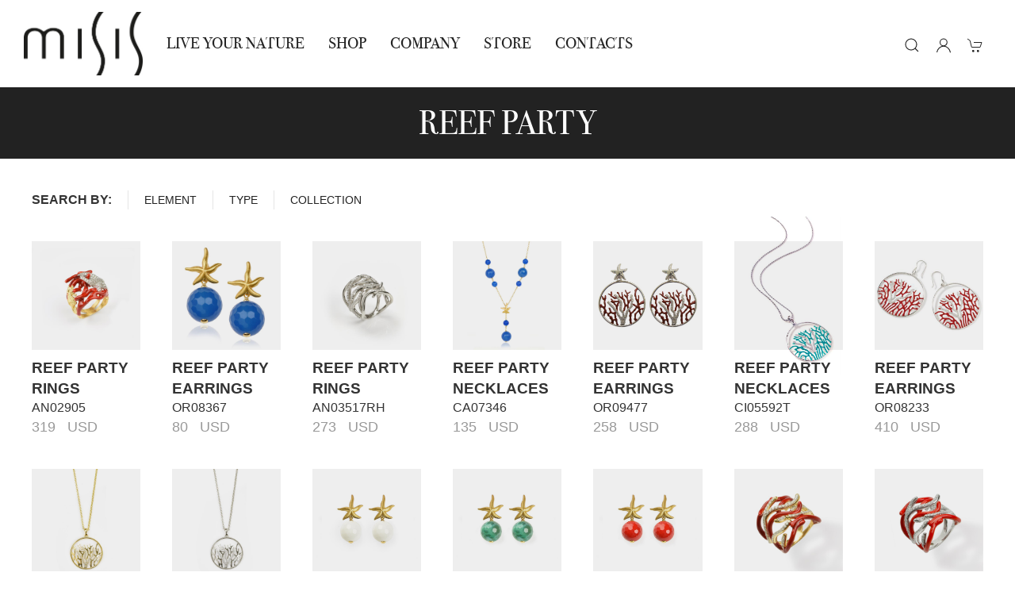

--- FILE ---
content_type: text/html; charset=utf-8
request_url: https://www.misis.it/en/shop/69/water/reef-party
body_size: 17319
content:


<!DOCTYPE html>
<html lang="it" prefix="og: http://ogp.me/ns#">
<head><meta name="facebook-domain-verification" content="awa2b80mdk7fm9e24osgkjm04y8bh4" /><meta charset="utf-8" /><meta name="viewport" content="width=device-width, initial-scale=1.0" /><meta name="author" content="Misis" /><title>
	Articles WATER Reef Party  | Misis
</title><link href="/images/favicon.ico" rel="shortcut icon" type="image/x-icon" /><link rel="shortcut icon" href="/images/favicon.ico" /><link href="/css/font-awesome.min.css" rel="stylesheet" /><link href="//netdna.bootstrapcdn.com/font-awesome/4.0.3/css/font-awesome.css" rel="stylesheet" /><link href="/images/apple-touch-icon.png" rel="apple-touch-icon" /><link href="/images/favicon76.png" rel="apple-touch-icon" sizes="76x76" /><link href="/images/favicon120.png" rel="apple-touch-icon" sizes="120x120" /><link href="/images/favicon152.png" rel="apple-touch-icon" sizes="152x152" />
    
    <!-- <link href="/css/custom.css" rel="stylesheet" /><link href="/css/bootstrap.min.css" rel="stylesheet" /> -->


    
	<script src="https://code.jquery.com/jquery-2.2.4.min.js"></script>
    <noscript> For full functionality of this site it is necessary to enable JavaScript. </noscript>

        <!-- UIkit CSS -->
    <link rel="stylesheet" href="/css/uikit.min.css" /><link rel="stylesheet" href="/css/stile.css" />

    <!-- UIkit JS -->
    <script src="https://cdn.jsdelivr.net/npm/uikit@3.5.9/dist/js/uikit.min.js"></script>
    <script src="https://cdn.jsdelivr.net/npm/uikit@3.5.9/dist/js/uikit-icons.min.js"></script>
	<!--codice monitoraggio-->

	
	<script type="text/javascript">
var _mtm = _mtm || [];
_mtm.push({'mtm.startTime': (new Date().getTime()), 'event': 'mtm.Start'});
var d=document, g=d.createElement('script'), s=d.getElementsByTagName('script')[0];
g.type='text/javascript'; g.async=true; g.defer=true; g.src='https://analytics.eikondigital.it/js/container_xBE7b3oJ.js'; s.parentNode.insertBefore(g,s);
</script>


<!-- Google tag (gtag.js) -->
<script async src="https://www.googletagmanager.com/gtag/js?id=G-4F0K1Z4N65"></script>
<script>
  window.dataLayer = window.dataLayer || [];
  function gtag(){dataLayer.push(arguments);}
  gtag('js', new Date());

  gtag('config', 'G-4F0K1Z4N65');
</script>



<!-- Hotjar Tracking Code for https://www.misis.it -->
<script>
    (function(h,o,t,j,a,r){
        h.hj=h.hj||function(){(h.hj.q=h.hj.q||[]).push(arguments)};
        h._hjSettings={hjid:2969090,hjsv:6};
        a=o.getElementsByTagName('head')[0];
        r=o.createElement('script');r.async=1;
        r.src=t+h._hjSettings.hjid+j+h._hjSettings.hjsv;
        a.appendChild(r);
    })(window,document,'https://static.hotjar.com/c/hotjar-','.js?sv=');
</script>

<!-- Global site tag (gtag.js) - Google Ads: 10845135198 -->
<script async src="https://www.googletagmanager.com/gtag/js?id=AW-10845135198"></script>
<script>
  window.dataLayer = window.dataLayer || [];
  function gtag(){dataLayer.push(arguments);}
  gtag('js', new Date());

  gtag('config', 'AW-10845135198');
</script>


    <!-- Facebook Pixel Code -->
    <script>
    !function(f,b,e,v,n,t,s)
    {if(f.fbq)return;n=f.fbq=function(){n.callMethod?
    n.callMethod.apply(n,arguments):n.queue.push(arguments)};
    if(!f._fbq)f._fbq=n;n.push=n;n.loaded=!0;n.version='2.0';
    n.queue=[];t=b.createElement(e);t.async=!0;
    t.src=v;s=b.getElementsByTagName(e)[0];
    s.parentNode.insertBefore(t,s)}(window, document,'script',
    'https://connect.facebook.net/en_US/fbevents.js');
    fbq('init', '583606146193778');
    fbq('track', 'PageView');
    </script>
    <noscript><img height="1" width="1" style="display:none"
    src="https://www.facebook.com/tr?id=583606146193778&ev=PageView&noscript=1"
    /></noscript>
    <!-- End Facebook Pixel Code -->

	
    
    <meta name="language" content="en" />
<meta name="title" content="Articles WATER Reef Party  | Misis" />
<meta name="description" content="Misis: creazione, produzione e distribuzione in Italia ed all&#39;estero di gioielli in argento." />
<meta name="author" content="Misis S.r.l." />
<meta name="robots" content="index, follow" />
<meta http-equiv="content-language" content="en" />
<meta property="og:type" content="website" />
<meta property="og:site_name" content="www.misis.it" />
<meta property="og:url" content="https://www.misis.it/en/shop/69/water/reef-party" />
<meta property="og:title" content="Articles WATER Reef Party  | Misis" />
<meta property="og:image" content="https://www.misis.it/img/misis-Gioielli-banner-home.jpg" />
<meta property="og:image:url" content="https://www.misis.it/img/misis-Gioielli-banner-home.jpg" />
<meta property="og:description" content="Misis: creazione, produzione e distribuzione in Italia ed all&#39;estero di gioielli in argento." />
</head>
<body id="page-top" class="index">

    <!-- Load Facebook SDK for JavaScript -->
      <div id="fb-root"></div>
      <script>
          window.fbAsyncInit = function () {
              FB.init({
                  xfbml: true,
                  version: 'v8.0'
              });
          };

          (function (d, s, id) {
              var js, fjs = d.getElementsByTagName(s)[0];
              if (d.getElementById(id)) return;
              js = d.createElement(s); js.id = id;
              js.src = 'https://connect.facebook.net/en_US/sdk/xfbml.customerchat.js';
              fjs.parentNode.insertBefore(js, fjs);
          }(document, 'script', 'facebook-jssdk'));</script> 

      <!-- Your Chat Plugin code -->
      <div class="fb-customerchat" 
        attribution=setup_tool
        page_id="203832193013896">
      </div>

    <header>

    <!-- Menu -->
        <nav class="uk-navbar-container uk-padding-small uk-margin" uk-sticky uk-navbar>
            <div class="uk-navbar-left">
        
                <a class=" uk-navbar-item uk-logo" href="/en/default">
                    <img alt="Misis" width="150" src="/img/Logo_MISIS grande.jpg">
                </a>

                <ul class="uk-navbar-nav  uk-visible@l uk-hidden@xl">
                    <li><a href="/en/live-your-nature" title='Live Your Nature'>Live Your Nature</a></li>
                    <li><a href="/en/shop/categories" title="Shop">Shop</a></li>                            
                    <li><a href="/en/company" title='Company'>Company</a></li>
                    <li><a href="/en/find-us" title='STORE'>STORE</a></li>
                    <li><a href="/en/contact" title='Contacts'>Contacts</a></li>                  
  				</ul>
       
            </div>

            <div class="uk-navbar-center uk-visible@xl">
                     
                <ul class="uk-navbar-nav">
                    <li><a href="/en/live-your-nature" title='Live Your Nature'>Live Your Nature</a></li>
                    <li><a href="/en/shop/categories" title="Shop">Shop</a></li>                            
                    <li><a href="/en/company" title='Company'>Company</a></li>
                    <li><a href="/en/find-us" title='STORE'>STORE</a></li>
                    <li><a href="/en/contact" title='Contacts'>Contacts</a></li>                  
  				</ul>
        
            </div>

            <div class="uk-navbar-right">
                     
                <ul class="uk-navbar-nav">
                    <div class="uk-navbar-item">
                        <li id="cerca" class="uk-animation-slide-right-medium">
                            <span id="divAttesa" style="display:none; margin-left: -36px; padding-left: 0; float:left;position:absolute;margin-top:6px;">
                                <img src="/images/loading2.gif" align="Loading" class="loadingHP" />
                            </span>
                            <form id="search" action="/en/shop/search">
                            <input name="txtSearch1" id="txtSearch1" class="uk-input uk-form-width-medium " type="text" autocomplete="off" placeholder="Cerca...">
                            <button id="btnCerca" class="uk-button uk-button-secondary">Cerca</button>
                            </form>
                        </li>
                    </div>

                    <div class="uk-navbar-item">
                        <ul class="uk-iconnav">
                        <li class="uk-visible@l">
                            <a onclick="displaySearch()">
                                <span class="uk-icon uk-margin-small-right" uk-icon="icon: search"></span>                          
                            </a>
                        </li>
                        
                        <li class="uk-visible@l">
                            <a href="#"uk-toggle="target: #account">
                                <span class="uk-icon uk-margin-small-right" uk-icon="icon: user"></span>
                            </a>
                            
                        </li>
                        <li>
                            <a href='/en/shop/cart'>
                                  
                                <span class="uk-icon uk-margin-small-right" uk-icon="icon: cart"></span>
                                                        
                            </a>
                        </li>
                        <li class="uk-hidden@l">
                            <a uk-toggle="target: #offcanvas-nav-primary">
                                <span class="uk-icon uk-margin-small-right" uk-icon="icon: menu"></span>                          
                            </a>
                        </li>
                    </ul>
                </div>
                </ul>
        
            </div>
        </nav>
        <!-- Menu -->

                    
    </header>

    
        <div class="body-content">
        
        

<div class="uk-light uk-background-secondary uk-height-small-small uk-panel uk-flex uk-flex-center uk-flex-middle">
    <h1>
        Reef Party
    </h1>
</div>

<div class="uk-container uk-text-center uk-margin-medium-top uk-margin-xlarge-bottom">

    <!--
    <p class="uk-margin">Lorem ipsum dolor sit amet, consectetur adipiscing elit. Nulla in gravida arcu. Ut elementum enim non urna
            interdum, et fringilla urna aliquet.</p>-->
    


    <div class="uk-text-center uk-margin-medium-bottom">
        



<ul class="uk-subnav uk-subnav-divider menu-shop" uk-margin>
    <li class="uk-text-emphasis uk-text-bold">Search by:</li>
    <li><a href="/en/shop/collections" id="ricCollezioni">ELEMENT</a></li>
    <li><a href="/en/shop/categories" id="ricCateg">Type</a></li>
    <li><a href="/en/shop/lines" id="ricLinea">COLLECTION</a></li>
</ul>
    </div>

    <span id="MainContent_lblMessage"></span>

    <div class=" uk-child-width-1-7@s uk-grid" uk-grid>

        
        

                <div class="uk-text-left store">
                    <a title="AN02905" href="/en/jewels/rings/water/reef-party/an02905">
                        <div class="blend">
                            
                            <img src="/jewels-images/r_4_AN02905-1.jpg" alt="AN02905">
                                <span class="uk-position-absolute uk-transform-center marker" style="left: 80%; top: 85%" uk-marker></span>
                            <img src="/img/gray-bg.png">
                        </div>
                         
                        
                        <p class="uk-margin-small uk-margin-remove-bottom uk-h3">Reef Party Rings</p>
                        <p class="uk-text-uppercase uk-margin-small uk-margin-remove-top uk-margin-remove-bottom uk-h5">AN02905</p>
                        
                            <p class="uk-margin-remove uk-text-muted">319 &nbsp; USD</p>
                        
                    </a>
                </div>

            

                <div class="uk-text-left store">
                    <a title="OR08367" href="/en/jewels/earrings/water/reef-party/or08367">
                        <div class="blend">
                            
                            <img src="/jewels-images/r_4_OR08367BL-1.jpg" alt="OR08367">
                                <span class="uk-position-absolute uk-transform-center marker" style="left: 80%; top: 85%" uk-marker></span>
                            <img src="/img/gray-bg.png">
                        </div>
                         
                        
                        <p class="uk-margin-small uk-margin-remove-bottom uk-h3">Reef Party earrings</p>
                        <p class="uk-text-uppercase uk-margin-small uk-margin-remove-top uk-margin-remove-bottom uk-h5">OR08367</p>
                        
                            <p class="uk-margin-remove uk-text-muted">80 &nbsp; USD</p>
                        
                    </a>
                </div>

            

                <div class="uk-text-left store">
                    <a title="AN03517RH" href="/en/jewels/rings/water/reef-party/an03517rh">
                        <div class="blend">
                            
                            <img src="/jewels-images/r_4_AN03517RH.jpg" alt="AN03517RH">
                                <span class="uk-position-absolute uk-transform-center marker" style="left: 80%; top: 85%" uk-marker></span>
                            <img src="/img/gray-bg.png">
                        </div>
                         
                        
                        <p class="uk-margin-small uk-margin-remove-bottom uk-h3">Reef Party Rings</p>
                        <p class="uk-text-uppercase uk-margin-small uk-margin-remove-top uk-margin-remove-bottom uk-h5">AN03517RH</p>
                        
                            <p class="uk-margin-remove uk-text-muted">273 &nbsp; USD</p>
                        
                    </a>
                </div>

            

                <div class="uk-text-left store">
                    <a title="CA07346" href="/en/jewels/necklaces/water/reef-party/ca07346">
                        <div class="blend">
                            
                            <img src="/jewels-images/r_4_CA07346-1.jpg" alt="CA07346">
                                <span class="uk-position-absolute uk-transform-center marker" style="left: 80%; top: 85%" uk-marker></span>
                            <img src="/img/gray-bg.png">
                        </div>
                         
                        
                        <p class="uk-margin-small uk-margin-remove-bottom uk-h3">Reef Party Necklaces</p>
                        <p class="uk-text-uppercase uk-margin-small uk-margin-remove-top uk-margin-remove-bottom uk-h5">CA07346</p>
                        
                            <p class="uk-margin-remove uk-text-muted">135 &nbsp; USD</p>
                        
                    </a>
                </div>

            

                <div class="uk-text-left store">
                    <a title="OR09477" href="/en/jewels/earrings/water/reef-party/or09477">
                        <div class="blend">
                            
                            <img src="/jewels-images/r_4_OR09477.jpg" alt="OR09477">
                                <span class="uk-position-absolute uk-transform-center marker" style="left: 80%; top: 85%" uk-marker></span>
                            <img src="/img/gray-bg.png">
                        </div>
                         
                        
                        <p class="uk-margin-small uk-margin-remove-bottom uk-h3">Reef Party earrings</p>
                        <p class="uk-text-uppercase uk-margin-small uk-margin-remove-top uk-margin-remove-bottom uk-h5">OR09477</p>
                        
                            <p class="uk-margin-remove uk-text-muted">258 &nbsp; USD</p>
                        
                    </a>
                </div>

            

                <div class="uk-text-left store">
                    <a title="CI05592T" href="/en/jewels/necklaces/water/reef-party/ci05592t">
                        <div class="blend">
                            
                            <img src="/jewels-images/r_4_CI05592T.jpg" alt="CI05592T">
                                <span class="uk-position-absolute uk-transform-center marker" style="left: 80%; top: 85%" uk-marker></span>
                            <img src="/img/gray-bg.png">
                        </div>
                         
                        
                        <p class="uk-margin-small uk-margin-remove-bottom uk-h3">Reef Party Necklaces</p>
                        <p class="uk-text-uppercase uk-margin-small uk-margin-remove-top uk-margin-remove-bottom uk-h5">CI05592T</p>
                        
                            <p class="uk-margin-remove uk-text-muted">288 &nbsp; USD</p>
                        
                    </a>
                </div>

            

                <div class="uk-text-left store">
                    <a title="or08233" href="/en/jewels/earrings/water/reef-party/or08233">
                        <div class="blend">
                            
                            <img src="/jewels-images/r_4_r_4_72148ef0-9331-4d1d-9571-92579117be2c.jpg" alt="or08233">
                                <span class="uk-position-absolute uk-transform-center marker" style="left: 80%; top: 85%" uk-marker></span>
                            <img src="/img/gray-bg.png">
                        </div>
                         
                        
                        <p class="uk-margin-small uk-margin-remove-bottom uk-h3">Reef Party earrings</p>
                        <p class="uk-text-uppercase uk-margin-small uk-margin-remove-top uk-margin-remove-bottom uk-h5">or08233</p>
                        
                            <p class="uk-margin-remove uk-text-muted">410 &nbsp; USD</p>
                        
                    </a>
                </div>

            

                <div class="uk-text-left store">
                    <a title="CI05932PL" href="/en/jewels/necklaces/water/reef-party/ci05932pl">
                        <div class="blend">
                            
                            <img src="/jewels-images/r_4_DSC_0048_copia.jpg" alt="CI05932PL">
                                <span class="uk-position-absolute uk-transform-center marker" style="left: 80%; top: 85%" uk-marker></span>
                            <img src="/img/gray-bg.png">
                        </div>
                         
                        
                        <p class="uk-margin-small uk-margin-remove-bottom uk-h3">Reef Party Necklaces</p>
                        <p class="uk-text-uppercase uk-margin-small uk-margin-remove-top uk-margin-remove-bottom uk-h5">CI05932PL</p>
                        
                            <p class="uk-margin-remove uk-text-muted">213 &nbsp; USD</p>
                        
                    </a>
                </div>

            

                <div class="uk-text-left store">
                    <a title="CI05932RH" href="/en/jewels/necklaces/water/reef-party/ci05932rh">
                        <div class="blend">
                            
                            <img src="/jewels-images/r_4_DSC_0048RH_1.jpg" alt="CI05932RH">
                                <span class="uk-position-absolute uk-transform-center marker" style="left: 80%; top: 85%" uk-marker></span>
                            <img src="/img/gray-bg.png">
                        </div>
                         
                        
                        <p class="uk-margin-small uk-margin-remove-bottom uk-h3">Reef Party Necklaces</p>
                        <p class="uk-text-uppercase uk-margin-small uk-margin-remove-top uk-margin-remove-bottom uk-h5">CI05932RH</p>
                        
                            <p class="uk-margin-remove uk-text-muted">213 &nbsp; USD</p>
                        
                    </a>
                </div>

            

                <div class="uk-text-left store">
                    <a title="OR08367BI" href="/en/jewels/earrings/water/reef-party/or08367bi">
                        <div class="blend">
                            
                            <img src="/jewels-images/r_4_OR08367BI.jpg" alt="OR08367BI">
                                <span class="uk-position-absolute uk-transform-center marker" style="left: 80%; top: 85%" uk-marker></span>
                            <img src="/img/gray-bg.png">
                        </div>
                         
                        
                        <p class="uk-margin-small uk-margin-remove-bottom uk-h3">Reef Party earrings</p>
                        <p class="uk-text-uppercase uk-margin-small uk-margin-remove-top uk-margin-remove-bottom uk-h5">OR08367BI</p>
                        
                            <p class="uk-margin-remove uk-text-muted">80 &nbsp; USD</p>
                        
                    </a>
                </div>

            

                <div class="uk-text-left store">
                    <a title="OR08367VE" href="/en/jewels/earrings/water/reef-party/or08367ve">
                        <div class="blend">
                            
                            <img src="/jewels-images/r_4_OR08367VE.jpg" alt="OR08367VE">
                                <span class="uk-position-absolute uk-transform-center marker" style="left: 80%; top: 85%" uk-marker></span>
                            <img src="/img/gray-bg.png">
                        </div>
                         
                        
                        <p class="uk-margin-small uk-margin-remove-bottom uk-h3">Reef Party earrings</p>
                        <p class="uk-text-uppercase uk-margin-small uk-margin-remove-top uk-margin-remove-bottom uk-h5">OR08367VE</p>
                        
                            <p class="uk-margin-remove uk-text-muted">80 &nbsp; USD</p>
                        
                    </a>
                </div>

            

                <div class="uk-text-left store">
                    <a title="OR08367CO" href="/en/jewels/earrings/water/reef-party/or08367co">
                        <div class="blend">
                            
                            <img src="/jewels-images/r_4_OR08367CO.jpg" alt="OR08367CO">
                                <span class="uk-position-absolute uk-transform-center marker" style="left: 80%; top: 85%" uk-marker></span>
                            <img src="/img/gray-bg.png">
                        </div>
                         
                        
                        <p class="uk-margin-small uk-margin-remove-bottom uk-h3">Reef Party earrings</p>
                        <p class="uk-text-uppercase uk-margin-small uk-margin-remove-top uk-margin-remove-bottom uk-h5">OR08367CO</p>
                        
                            <p class="uk-margin-remove uk-text-muted">80 &nbsp; USD</p>
                        
                    </a>
                </div>

            

                <div class="uk-text-left store">
                    <a title="AN03517PLSC" href="/en/jewels/rings/water/reef-party/an03517plsc">
                        <div class="blend">
                            
                            <img src="/jewels-images/r_4_AN03517PLSC.jpg" alt="AN03517PLSC">
                                <span class="uk-position-absolute uk-transform-center marker" style="left: 80%; top: 85%" uk-marker></span>
                            <img src="/img/gray-bg.png">
                        </div>
                         
                        
                        <p class="uk-margin-small uk-margin-remove-bottom uk-h3">Reef Party Rings</p>
                        <p class="uk-text-uppercase uk-margin-small uk-margin-remove-top uk-margin-remove-bottom uk-h5">AN03517PLSC</p>
                        
                            <p class="uk-margin-remove uk-text-muted">273 &nbsp; USD</p>
                        
                    </a>
                </div>

            

                <div class="uk-text-left store">
                    <a title="AN03517RHSC" href="/en/jewels/rings/water/reef-party/an03517rhsc">
                        <div class="blend">
                            
                            <img src="/jewels-images/r_4_AN03517RHSC.jpg" alt="AN03517RHSC">
                                <span class="uk-position-absolute uk-transform-center marker" style="left: 80%; top: 85%" uk-marker></span>
                            <img src="/img/gray-bg.png">
                        </div>
                         
                        
                        <p class="uk-margin-small uk-margin-remove-bottom uk-h3">Reef Party Rings</p>
                        <p class="uk-text-uppercase uk-margin-small uk-margin-remove-top uk-margin-remove-bottom uk-h5">AN03517RHSC</p>
                        
                            <p class="uk-margin-remove uk-text-muted">273 &nbsp; USD</p>
                        
                    </a>
                </div>

            

                <div class="uk-text-left store">
                    <a title="AN03517RHSI" href="/en/jewels/rings/water/reef-party/an03517rhsi">
                        <div class="blend">
                            
                            <img src="/jewels-images/r_4_AN03517RHSI.jpg" alt="AN03517RHSI">
                                <span class="uk-position-absolute uk-transform-center marker" style="left: 80%; top: 85%" uk-marker></span>
                            <img src="/img/gray-bg.png">
                        </div>
                         
                        
                        <p class="uk-margin-small uk-margin-remove-bottom uk-h3">Reef Party Rings</p>
                        <p class="uk-text-uppercase uk-margin-small uk-margin-remove-top uk-margin-remove-bottom uk-h5">AN03517RHSI</p>
                        
                            <p class="uk-margin-remove uk-text-muted">236 &nbsp; USD</p>
                        
                    </a>
                </div>

            

                <div class="uk-text-left store">
                    <a title="AN03517RHSN" href="/en/jewels/rings/water/reef-party/an03517rhsn">
                        <div class="blend">
                            
                            <img src="/jewels-images/r_4_AN3517RHSN.jpg" alt="AN03517RHSN">
                                <span class="uk-position-absolute uk-transform-center marker" style="left: 80%; top: 85%" uk-marker></span>
                            <img src="/img/gray-bg.png">
                        </div>
                         
                        
                        <p class="uk-margin-small uk-margin-remove-bottom uk-h3">Reef Party Rings</p>
                        <p class="uk-text-uppercase uk-margin-small uk-margin-remove-top uk-margin-remove-bottom uk-h5">AN03517RHSN</p>
                        
                            <p class="uk-margin-remove uk-text-muted">273 &nbsp; USD</p>
                        
                    </a>
                </div>

            

                <div class="uk-text-left store">
                    <a title="AN03517PLSA" href="/en/jewels/rings/water/reef-party/an03517plsa">
                        <div class="blend">
                            
                            <img src="/jewels-images/r_4_AN03517PLSA.jpg" alt="AN03517PLSA">
                                <span class="uk-position-absolute uk-transform-center marker" style="left: 80%; top: 85%" uk-marker></span>
                            <img src="/img/gray-bg.png">
                        </div>
                         
                        
                        <p class="uk-margin-small uk-margin-remove-bottom uk-h3">Reef Party Rings</p>
                        <p class="uk-text-uppercase uk-margin-small uk-margin-remove-top uk-margin-remove-bottom uk-h5">AN03517PLSA</p>
                        
                            <p class="uk-margin-remove uk-text-muted">273 &nbsp; USD</p>
                        
                    </a>
                </div>

            

                <div class="uk-text-left store">
                    <a title="Ci05747BL" href="/en/jewels/necklaces/water/reef-party/ci05747bl">
                        <div class="blend">
                            
                            <img src="/jewels-images/r_4_collana-fortalezza.jpg" alt="Ci05747BL">
                                <span class="uk-position-absolute uk-transform-center marker" style="left: 80%; top: 85%" uk-marker></span>
                            <img src="/img/gray-bg.png">
                        </div>
                         
                        
                        <p class="uk-margin-small uk-margin-remove-bottom uk-h3">Reef Party Necklaces</p>
                        <p class="uk-text-uppercase uk-margin-small uk-margin-remove-top uk-margin-remove-bottom uk-h5">Ci05747BL</p>
                        
                            <p class="uk-margin-remove uk-text-muted">80 &nbsp; USD</p>
                        
                    </a>
                </div>

            

                <div class="uk-text-left store">
                    <a title="AN03517PL" href="/en/jewels/rings/water/reef-party/an03517pl">
                        <div class="blend">
                            
                            <img src="/jewels-images/r_4_AN03517PL.jpg" alt="AN03517PL">
                                <span class="uk-position-absolute uk-transform-center marker" style="left: 80%; top: 85%" uk-marker></span>
                            <img src="/img/gray-bg.png">
                        </div>
                         
                        
                        <p class="uk-margin-small uk-margin-remove-bottom uk-h3">Reef Party Rings</p>
                        <p class="uk-text-uppercase uk-margin-small uk-margin-remove-top uk-margin-remove-bottom uk-h5">AN03517PL</p>
                        
                            <p class="uk-margin-remove uk-text-muted">273 &nbsp; USD</p>
                        
                    </a>
                </div>

            

                <div class="uk-text-left store">
                    <a title="AN03517RO" href="/en/jewels/rings/water/reef-party/an03517ro">
                        <div class="blend">
                            
                            <img src="/jewels-images/r_4_AN03517RO.jpg" alt="AN03517RO">
                                <span class="uk-position-absolute uk-transform-center marker" style="left: 80%; top: 85%" uk-marker></span>
                            <img src="/img/gray-bg.png">
                        </div>
                         
                        
                        <p class="uk-margin-small uk-margin-remove-bottom uk-h3">Reef Party Rings</p>
                        <p class="uk-text-uppercase uk-margin-small uk-margin-remove-top uk-margin-remove-bottom uk-h5">AN03517RO</p>
                        
                            <p class="uk-margin-remove uk-text-muted">273 &nbsp; USD</p>
                        
                    </a>
                </div>

            

                <div class="uk-text-left store">
                    <a title="AN03517BR" href="/en/jewels/rings/water/reef-party/an03517br">
                        <div class="blend">
                            
                            <img src="/jewels-images/r_4_AN03517BR.jpg" alt="AN03517BR">
                                <span class="uk-position-absolute uk-transform-center marker" style="left: 80%; top: 85%" uk-marker></span>
                            <img src="/img/gray-bg.png">
                        </div>
                         
                        
                        <p class="uk-margin-small uk-margin-remove-bottom uk-h3">Reef Party Rings</p>
                        <p class="uk-text-uppercase uk-margin-small uk-margin-remove-top uk-margin-remove-bottom uk-h5">AN03517BR</p>
                        
                            <p class="uk-margin-remove uk-text-muted">273 &nbsp; USD</p>
                        
                    </a>
                </div>

            

                <div class="uk-text-left store">
                    <a title="OR09965PL" href="/en/jewels/earrings/water/reef-party/or09965pl">
                        <div class="blend">
                            
                            <img src="/jewels-images/r_4_1_copia.jpg" alt="OR09965PL">
                                <span class="uk-position-absolute uk-transform-center marker" style="left: 80%; top: 85%" uk-marker></span>
                            <img src="/img/gray-bg.png">
                        </div>
                         
                        
                        <p class="uk-margin-small uk-margin-remove-bottom uk-h3">Reef Party earrings</p>
                        <p class="uk-text-uppercase uk-margin-small uk-margin-remove-top uk-margin-remove-bottom uk-h5">OR09965PL</p>
                        
                            <p class="uk-margin-remove uk-text-muted">373 &nbsp; USD</p>
                        
                    </a>
                </div>

            

                <div class="uk-text-left store">
                    <a title="OR09965RH" href="/en/jewels/earrings/water/reef-party/or09965rh">
                        <div class="blend">
                            
                            <img src="/jewels-images/r_4_DSC_0045rh_copia.jpg" alt="OR09965RH">
                                <span class="uk-position-absolute uk-transform-center marker" style="left: 80%; top: 85%" uk-marker></span>
                            <img src="/img/gray-bg.png">
                        </div>
                         
                        
                        <p class="uk-margin-small uk-margin-remove-bottom uk-h3">Reef Party earrings</p>
                        <p class="uk-text-uppercase uk-margin-small uk-margin-remove-top uk-margin-remove-bottom uk-h5">OR09965RH</p>
                        
                            <p class="uk-margin-remove uk-text-muted">373 &nbsp; USD</p>
                        
                    </a>
                </div>

            

                <div class="uk-text-left store">
                    <a title="OR09964PL" href="/en/jewels/earrings/water/reef-party/or09964pl">
                        <div class="blend">
                            
                            <img src="/jewels-images/r_4_DSC_0047_copia.jpg" alt="OR09964PL">
                                <span class="uk-position-absolute uk-transform-center marker" style="left: 80%; top: 85%" uk-marker></span>
                            <img src="/img/gray-bg.png">
                        </div>
                         
                        
                        <p class="uk-margin-small uk-margin-remove-bottom uk-h3">Reef Party earrings</p>
                        <p class="uk-text-uppercase uk-margin-small uk-margin-remove-top uk-margin-remove-bottom uk-h5">OR09964PL</p>
                        
                            <p class="uk-margin-remove uk-text-muted">232 &nbsp; USD</p>
                        
                    </a>
                </div>

            

                <div class="uk-text-left store">
                    <a title="OR09964RH" href="/en/jewels/earrings/water/reef-party/or09964rh">
                        <div class="blend">
                            
                            <img src="/jewels-images/r_4_DSC_0047rh.jpg" alt="OR09964RH">
                                <span class="uk-position-absolute uk-transform-center marker" style="left: 80%; top: 85%" uk-marker></span>
                            <img src="/img/gray-bg.png">
                        </div>
                         
                        
                        <p class="uk-margin-small uk-margin-remove-bottom uk-h3">Reef Party earrings</p>
                        <p class="uk-text-uppercase uk-margin-small uk-margin-remove-top uk-margin-remove-bottom uk-h5">OR09964RH</p>
                        
                            <p class="uk-margin-remove uk-text-muted">232 &nbsp; USD</p>
                        
                    </a>
                </div>

            

                <div class="uk-text-left store">
                    <a title="CI05931PL" href="/en/jewels/necklaces/water/reef-party/ci05931pl">
                        <div class="blend">
                            
                            <img src="/jewels-images/r_4_DSC_0039.JPG" alt="CI05931PL">
                                <span class="uk-position-absolute uk-transform-center marker" style="left: 80%; top: 85%" uk-marker></span>
                            <img src="/img/gray-bg.png">
                        </div>
                         
                        
                        <p class="uk-margin-small uk-margin-remove-bottom uk-h3">Reef Party Necklaces</p>
                        <p class="uk-text-uppercase uk-margin-small uk-margin-remove-top uk-margin-remove-bottom uk-h5">CI05931PL</p>
                        
                            <p class="uk-margin-remove uk-text-muted">262 &nbsp; USD</p>
                        
                    </a>
                </div>

            

                <div class="uk-text-left store">
                    <a title="CI05931RH" href="/en/jewels/necklaces/water/reef-party/ci05931rh">
                        <div class="blend">
                            
                            <img src="/jewels-images/r_4_DSC_0039RH.jpg" alt="CI05931RH">
                                <span class="uk-position-absolute uk-transform-center marker" style="left: 80%; top: 85%" uk-marker></span>
                            <img src="/img/gray-bg.png">
                        </div>
                         
                        
                        <p class="uk-margin-small uk-margin-remove-bottom uk-h3">Reef Party Necklaces</p>
                        <p class="uk-text-uppercase uk-margin-small uk-margin-remove-top uk-margin-remove-bottom uk-h5">CI05931RH</p>
                        
                            <p class="uk-margin-remove uk-text-muted">262 &nbsp; USD</p>
                        
                    </a>
                </div>

            

                <div class="uk-text-left store">
                    <a title="AN02905N" href="/en/jewels/rings/water/reef-party/an02905n">
                        <div class="blend">
                            
                            <img src="/jewels-images/r_4_AN02905N_copia.jpg" alt="AN02905N">
                                <span class="uk-position-absolute uk-transform-center marker" style="left: 80%; top: 85%" uk-marker></span>
                            <img src="/img/gray-bg.png">
                        </div>
                         
                        
                        <p class="uk-margin-small uk-margin-remove-bottom uk-h3">Reef Party Rings</p>
                        <p class="uk-text-uppercase uk-margin-small uk-margin-remove-top uk-margin-remove-bottom uk-h5">AN02905N</p>
                        
                            <p class="uk-margin-remove uk-text-muted">319 &nbsp; USD</p>
                        
                    </a>
                </div>

            

                <div class="uk-text-left store">
                    <a title="AN02905T" href="/en/jewels/rings/water/reef-party/an02905t">
                        <div class="blend">
                            
                            <img src="/jewels-images/r_4_AN02905T.jpg" alt="AN02905T">
                                <span class="uk-position-absolute uk-transform-center marker" style="left: 80%; top: 85%" uk-marker></span>
                            <img src="/img/gray-bg.png">
                        </div>
                         
                        
                        <p class="uk-margin-small uk-margin-remove-bottom uk-h3">Reef Party Rings</p>
                        <p class="uk-text-uppercase uk-margin-small uk-margin-remove-top uk-margin-remove-bottom uk-h5">AN02905T</p>
                        
                            <p class="uk-margin-remove uk-text-muted">319 &nbsp; USD</p>
                        
                    </a>
                </div>

            

                <div class="uk-text-left store">
                    <a title="AN02905B" href="/en/jewels/rings/water/reef-party/an02905b">
                        <div class="blend">
                            
                            <img src="/jewels-images/r_4_an02905b-copia.jpg" alt="AN02905B">
                                <span class="uk-position-absolute uk-transform-center marker" style="left: 80%; top: 85%" uk-marker></span>
                            <img src="/img/gray-bg.png">
                        </div>
                         
                        
                        <p class="uk-margin-small uk-margin-remove-bottom uk-h3">Reef Party Rings</p>
                        <p class="uk-text-uppercase uk-margin-small uk-margin-remove-top uk-margin-remove-bottom uk-h5">AN02905B</p>
                        
                            <p class="uk-margin-remove uk-text-muted">319 &nbsp; USD</p>
                        
                    </a>
                </div>

            

                <div class="uk-text-left store">
                    <a title="ci05592A" href="/en/jewels/necklaces/water/reef-party/ci05592a">
                        <div class="blend">
                            
                            <img src="/jewels-images/r_4_ci05592A.jpg" alt="ci05592A">
                                <span class="uk-position-absolute uk-transform-center marker" style="left: 80%; top: 85%" uk-marker></span>
                            <img src="/img/gray-bg.png">
                        </div>
                         
                        
                        <p class="uk-margin-small uk-margin-remove-bottom uk-h3">Reef Party Necklaces</p>
                        <p class="uk-text-uppercase uk-margin-small uk-margin-remove-top uk-margin-remove-bottom uk-h5">ci05592A</p>
                        
                            <p class="uk-margin-remove uk-text-muted">288 &nbsp; USD</p>
                        
                    </a>
                </div>

            

                <div class="uk-text-left store">
                    <a title="CI05592ARH" href="/en/jewels/necklaces/water/reef-party/ci05592arh">
                        <div class="blend">
                            
                            <img src="/jewels-images/r_4_CI05592ARH.jpg" alt="CI05592ARH">
                                <span class="uk-position-absolute uk-transform-center marker" style="left: 80%; top: 85%" uk-marker></span>
                            <img src="/img/gray-bg.png">
                        </div>
                         
                        
                        <p class="uk-margin-small uk-margin-remove-bottom uk-h3">Reef Party Necklaces</p>
                        <p class="uk-text-uppercase uk-margin-small uk-margin-remove-top uk-margin-remove-bottom uk-h5">CI05592ARH</p>
                        
                            <p class="uk-margin-remove uk-text-muted">288 &nbsp; USD</p>
                        
                    </a>
                </div>

            

                <div class="uk-text-left store">
                    <a title="CI05592B" href="/en/jewels/necklaces/water/reef-party/ci05592b">
                        <div class="blend">
                            
                            <img src="/jewels-images/r_4_CI05592B.jpg" alt="CI05592B">
                                <span class="uk-position-absolute uk-transform-center marker" style="left: 80%; top: 85%" uk-marker></span>
                            <img src="/img/gray-bg.png">
                        </div>
                         
                        
                        <p class="uk-margin-small uk-margin-remove-bottom uk-h3">Reef Party Necklaces</p>
                        <p class="uk-text-uppercase uk-margin-small uk-margin-remove-top uk-margin-remove-bottom uk-h5">CI05592B</p>
                        
                            <p class="uk-margin-remove uk-text-muted">288 &nbsp; USD</p>
                        
                    </a>
                </div>

            

                <div class="uk-text-left store">
                    <a title="CI05592N" href="/en/jewels/necklaces/water/reef-party/ci05592n">
                        <div class="blend">
                            
                            <img src="/jewels-images/r_4_CI05592N.jpg" alt="CI05592N">
                                <span class="uk-position-absolute uk-transform-center marker" style="left: 80%; top: 85%" uk-marker></span>
                            <img src="/img/gray-bg.png">
                        </div>
                         
                        
                        <p class="uk-margin-small uk-margin-remove-bottom uk-h3">Reef Party Necklaces</p>
                        <p class="uk-text-uppercase uk-margin-small uk-margin-remove-top uk-margin-remove-bottom uk-h5">CI05592N</p>
                        
                            <p class="uk-margin-remove uk-text-muted">288 &nbsp; USD</p>
                        
                    </a>
                </div>

            

                <div class="uk-text-left store">
                    <a title="CI05592R" href="/en/jewels/necklaces/water/reef-party/ci05592r">
                        <div class="blend">
                            
                            <img src="/jewels-images/r_4_CI05592R.jpg" alt="CI05592R">
                                <span class="uk-position-absolute uk-transform-center marker" style="left: 80%; top: 85%" uk-marker></span>
                            <img src="/img/gray-bg.png">
                        </div>
                         
                        
                        <p class="uk-margin-small uk-margin-remove-bottom uk-h3">Reef Party Necklaces</p>
                        <p class="uk-text-uppercase uk-margin-small uk-margin-remove-top uk-margin-remove-bottom uk-h5">CI05592R</p>
                        
                            <p class="uk-margin-remove uk-text-muted">288 &nbsp; USD</p>
                        
                    </a>
                </div>

            

                <div class="uk-text-left store">
                    <a title="AN02885" href="/en/jewels/rings/water/deep-reef/an02885">
                        <div class="blend">
                            
                            <img src="/jewels-images/r_4_7880d857-aa50-41cb-b324-5e0e458d77b0.jpg" alt="AN02885">
                                <span class="uk-position-absolute uk-transform-center marker" style="left: 80%; top: 85%" uk-marker></span>
                            <img src="/img/gray-bg.png">
                        </div>
                         
                        
                        <p class="uk-margin-small uk-margin-remove-bottom uk-h3">Reef Party Rings</p>
                        <p class="uk-text-uppercase uk-margin-small uk-margin-remove-top uk-margin-remove-bottom uk-h5">AN02885</p>
                        
                            <p class="uk-margin-remove uk-text-muted">805 &nbsp; USD</p>
                        
                    </a>
                </div>

            

                <div class="uk-text-left store">
                    <a title="AN02904" href="/en/jewels/rings/water/reef-party/an02904">
                        <div class="blend">
                            
                            <img src="/jewels-images/r_4_AN02904-low.jpg" alt="AN02904">
                                <span class="uk-position-absolute uk-transform-center marker" style="left: 80%; top: 85%" uk-marker></span>
                            <img src="/img/gray-bg.png">
                        </div>
                         
                        
                        <p class="uk-margin-small uk-margin-remove-bottom uk-h3">Reef Party Rings</p>
                        <p class="uk-text-uppercase uk-margin-small uk-margin-remove-top uk-margin-remove-bottom uk-h5">AN02904</p>
                        
                            <p class="uk-margin-remove uk-text-muted">351 &nbsp; USD</p>
                        
                    </a>
                </div>

            

                <div class="uk-text-left store">
                    <a title="AN02908" href="/en/jewels/rings/water/reef-party/an02908">
                        <div class="blend">
                            
                            <img src="/jewels-images/r_4_ffb5b15a-bbda-48e3-b867-ddb752d34617.jpg" alt="AN02908">
                                <span class="uk-position-absolute uk-transform-center marker" style="left: 80%; top: 85%" uk-marker></span>
                            <img src="/img/gray-bg.png">
                        </div>
                         
                        
                        <p class="uk-margin-small uk-margin-remove-bottom uk-h3">Reef Party Rings</p>
                        <p class="uk-text-uppercase uk-margin-small uk-margin-remove-top uk-margin-remove-bottom uk-h5">AN02908</p>
                        
                            <p class="uk-margin-remove uk-text-muted">351 &nbsp; USD</p>
                        
                    </a>
                </div>

            

                <div class="uk-text-left store">
                    <a title="AN02887" href="/en/jewels/rings/water/deep-reef/an02887">
                        <div class="blend">
                            
                            <img src="/jewels-images/r_4_5439c496-fdec-427f-9f0a-a247f42b74fe.jpg" alt="AN02887">
                                <span class="uk-position-absolute uk-transform-center marker" style="left: 80%; top: 85%" uk-marker></span>
                            <img src="/img/gray-bg.png">
                        </div>
                         
                        
                        <p class="uk-margin-small uk-margin-remove-bottom uk-h3">Reef Party Rings</p>
                        <p class="uk-text-uppercase uk-margin-small uk-margin-remove-top uk-margin-remove-bottom uk-h5">AN02887</p>
                        
                            <p class="uk-margin-remove uk-text-muted">668 &nbsp; USD</p>
                        
                    </a>
                </div>

            

                <div class="uk-text-left store">
                    <a title="AN02886" href="/en/jewels/rings/water/deep-reef/an02886">
                        <div class="blend">
                            
                            <img src="/jewels-images/r_4_78bed78f-a04a-4616-b760-93d1f5370261.jpg" alt="AN02886">
                                <span class="uk-position-absolute uk-transform-center marker" style="left: 80%; top: 85%" uk-marker></span>
                            <img src="/img/gray-bg.png">
                        </div>
                         
                        
                        <p class="uk-margin-small uk-margin-remove-bottom uk-h3">Reef Party Rings</p>
                        <p class="uk-text-uppercase uk-margin-small uk-margin-remove-top uk-margin-remove-bottom uk-h5">AN02886</p>
                        
                            <p class="uk-margin-remove uk-text-muted">592 &nbsp; USD</p>
                        
                    </a>
                </div>

            

                <div class="uk-text-left store">
                    <a title="OR08211" href="/en/jewels/earrings/water/deep-reef/or08211">
                        <div class="blend">
                            
                            <img src="/jewels-images/r_4_OR08211-low.jpg" alt="OR08211">
                                <span class="uk-position-absolute uk-transform-center marker" style="left: 80%; top: 85%" uk-marker></span>
                            <img src="/img/gray-bg.png">
                        </div>
                         
                        
                        <p class="uk-margin-small uk-margin-remove-bottom uk-h3">Reef Party earrings</p>
                        <p class="uk-text-uppercase uk-margin-small uk-margin-remove-top uk-margin-remove-bottom uk-h5">OR08211</p>
                        
                            <p class="uk-margin-remove uk-text-muted">498 &nbsp; USD</p>
                        
                    </a>
                </div>

            

                <div class="uk-text-left store">
                    <a title="OR08214" href="/en/jewels/earrings/water/reef-party/or08214">
                        <div class="blend">
                            
                            <img src="/jewels-images/r_4_a47b1fca-f296-49e4-a655-f667ccf6c2fa.jpg" alt="OR08214">
                                <span class="uk-position-absolute uk-transform-center marker" style="left: 80%; top: 85%" uk-marker></span>
                            <img src="/img/gray-bg.png">
                        </div>
                         
                        
                        <p class="uk-margin-small uk-margin-remove-bottom uk-h3">Reef Party earrings</p>
                        <p class="uk-text-uppercase uk-margin-small uk-margin-remove-top uk-margin-remove-bottom uk-h5">OR08214</p>
                        
                            <p class="uk-margin-remove uk-text-muted">448 &nbsp; USD</p>
                        
                    </a>
                </div>

            

                <div class="uk-text-left store">
                    <a title="CI05649" href="/en/jewels/pendants/water/deep-reef/ci05649">
                        <div class="blend">
                            
                            <img src="/jewels-images/r_4_CI05649-low.jpg" alt="CI05649">
                                <span class="uk-position-absolute uk-transform-center marker" style="left: 80%; top: 85%" uk-marker></span>
                            <img src="/img/gray-bg.png">
                        </div>
                         
                        
                        <p class="uk-margin-small uk-margin-remove-bottom uk-h3">Reef Party Necklaces</p>
                        <p class="uk-text-uppercase uk-margin-small uk-margin-remove-top uk-margin-remove-bottom uk-h5">CI05649</p>
                        
                            <p class="uk-margin-remove uk-text-muted">396 &nbsp; USD</p>
                        
                    </a>
                </div>

            

                <div class="uk-text-left store">
                    <a title="CI05652" href="/en/jewels/pendants/water/reef-party/ci05652">
                        <div class="blend">
                            
                            <img src="/jewels-images/r_4_8c4441a6-8519-47d3-96c8-ffbda64c39f2.jpg" alt="CI05652">
                                <span class="uk-position-absolute uk-transform-center marker" style="left: 80%; top: 85%" uk-marker></span>
                            <img src="/img/gray-bg.png">
                        </div>
                         
                        
                        <p class="uk-margin-small uk-margin-remove-bottom uk-h3">Reef Party Necklaces</p>
                        <p class="uk-text-uppercase uk-margin-small uk-margin-remove-top uk-margin-remove-bottom uk-h5">CI05652</p>
                        
                            <p class="uk-margin-remove uk-text-muted">357 &nbsp; USD</p>
                        
                    </a>
                </div>

            

                <div class="uk-text-left store">
                    <a title="OR08233A" href="/en/jewels/earrings/water/reef-party/or08233a">
                        <div class="blend">
                            
                            <img src="/jewels-images/r_4_OR08233A_3.jpg" alt="OR08233A">
                                <span class="uk-position-absolute uk-transform-center marker" style="left: 80%; top: 85%" uk-marker></span>
                            <img src="/img/gray-bg.png">
                        </div>
                         
                        
                        <p class="uk-margin-small uk-margin-remove-bottom uk-h3">Reef Party earrings</p>
                        <p class="uk-text-uppercase uk-margin-small uk-margin-remove-top uk-margin-remove-bottom uk-h5">OR08233A</p>
                        
                            <p class="uk-margin-remove uk-text-muted">410 &nbsp; USD</p>
                        
                    </a>
                </div>

            

                <div class="uk-text-left store">
                    <a title="OR08233ARH" href="/en/jewels/earrings/water/reef-party/or08233arh">
                        <div class="blend">
                            
                            <img src="/jewels-images/r_4_OR08233ARH.jpg" alt="OR08233ARH">
                                <span class="uk-position-absolute uk-transform-center marker" style="left: 80%; top: 85%" uk-marker></span>
                            <img src="/img/gray-bg.png">
                        </div>
                         
                        
                        <p class="uk-margin-small uk-margin-remove-bottom uk-h3">Reef Party earrings</p>
                        <p class="uk-text-uppercase uk-margin-small uk-margin-remove-top uk-margin-remove-bottom uk-h5">OR08233ARH</p>
                        
                            <p class="uk-margin-remove uk-text-muted">410 &nbsp; USD</p>
                        
                    </a>
                </div>

            

                <div class="uk-text-left store">
                    <a title="OR08233B" href="/en/jewels/earrings/water/reef-party/or08233b">
                        <div class="blend">
                            
                            <img src="/jewels-images/r_4_OR08233B.jpg" alt="OR08233B">
                                <span class="uk-position-absolute uk-transform-center marker" style="left: 80%; top: 85%" uk-marker></span>
                            <img src="/img/gray-bg.png">
                        </div>
                         
                        
                        <p class="uk-margin-small uk-margin-remove-bottom uk-h3">Reef Party earrings</p>
                        <p class="uk-text-uppercase uk-margin-small uk-margin-remove-top uk-margin-remove-bottom uk-h5">OR08233B</p>
                        
                            <p class="uk-margin-remove uk-text-muted">410 &nbsp; USD</p>
                        
                    </a>
                </div>

            

                <div class="uk-text-left store">
                    <a title="OR08233R" href="/en/jewels/earrings/water/reef-party/or08233r">
                        <div class="blend">
                            
                            <img src="/jewels-images/r_4_OR08233R.jpg" alt="OR08233R">
                                <span class="uk-position-absolute uk-transform-center marker" style="left: 80%; top: 85%" uk-marker></span>
                            <img src="/img/gray-bg.png">
                        </div>
                         
                        
                        <p class="uk-margin-small uk-margin-remove-bottom uk-h3">Reef Party earrings</p>
                        <p class="uk-text-uppercase uk-margin-small uk-margin-remove-top uk-margin-remove-bottom uk-h5">OR08233R</p>
                        
                            <p class="uk-margin-remove uk-text-muted">410 &nbsp; USD</p>
                        
                    </a>
                </div>

            

                <div class="uk-text-left store">
                    <a title="OR08233T" href="/en/jewels/earrings/water/reef-party/or08233t">
                        <div class="blend">
                            
                            <img src="/jewels-images/r_4_OR08233T_1.jpg" alt="OR08233T">
                                <span class="uk-position-absolute uk-transform-center marker" style="left: 80%; top: 85%" uk-marker></span>
                            <img src="/img/gray-bg.png">
                        </div>
                         
                        
                        <p class="uk-margin-small uk-margin-remove-bottom uk-h3">Reef Party earrings</p>
                        <p class="uk-text-uppercase uk-margin-small uk-margin-remove-top uk-margin-remove-bottom uk-h5">OR08233T</p>
                        
                            <p class="uk-margin-remove uk-text-muted">410 &nbsp; USD</p>
                        
                    </a>
                </div>

            

                <div class="uk-text-left store">
                    <a title="OR08233N" href="/en/jewels/earrings/water/reef-party/or08233n">
                        <div class="blend">
                            
                            <img src="/jewels-images/r_4_OR08233N.jpg" alt="OR08233N">
                                <span class="uk-position-absolute uk-transform-center marker" style="left: 80%; top: 85%" uk-marker></span>
                            <img src="/img/gray-bg.png">
                        </div>
                         
                        
                        <p class="uk-margin-small uk-margin-remove-bottom uk-h3">Reef Party earrings</p>
                        <p class="uk-text-uppercase uk-margin-small uk-margin-remove-top uk-margin-remove-bottom uk-h5">OR08233N</p>
                        
                            <p class="uk-margin-remove uk-text-muted">410 &nbsp; USD</p>
                        
                    </a>
                </div>

            

                <div class="uk-text-left store">
                    <a title="AN02905BPL" href="/en/jewels/rings/water/reef-party/an02905bpl">
                        <div class="blend">
                            
                            <img src="/jewels-images/r_4_AN02905BPL.jpg" alt="AN02905BPL">
                                <span class="uk-position-absolute uk-transform-center marker" style="left: 80%; top: 85%" uk-marker></span>
                            <img src="/img/gray-bg.png">
                        </div>
                         
                        
                        <p class="uk-margin-small uk-margin-remove-bottom uk-h3">Reef Party Rings</p>
                        <p class="uk-text-uppercase uk-margin-small uk-margin-remove-top uk-margin-remove-bottom uk-h5">AN02905BPL</p>
                        
                            <p class="uk-margin-remove uk-text-muted">319 &nbsp; USD</p>
                        
                    </a>
                </div>

            

                <div class="uk-text-left store">
                    <a title="OR08340" href="/en/jewels/earrings/water/reef-party/or08340">
                        <div class="blend">
                            
                            <img src="/jewels-images/r_4_40732e22-2568-43b0-8089-67077f26552c.jpg" alt="OR08340">
                                <span class="uk-position-absolute uk-transform-center marker" style="left: 80%; top: 85%" uk-marker></span>
                            <img src="/img/gray-bg.png">
                        </div>
                         
                        
                        <p class="uk-margin-small uk-margin-remove-bottom uk-h3">Reef Party earrings</p>
                        <p class="uk-text-uppercase uk-margin-small uk-margin-remove-top uk-margin-remove-bottom uk-h5">OR08340</p>
                        
                            <p class="uk-margin-remove uk-text-muted">357 &nbsp; USD</p>
                        
                    </a>
                </div>

            

                <div class="uk-text-left store">
                    <a title="ci05592" href="/en/jewels/necklaces/water/reef-party/ci05592">
                        <div class="blend">
                            
                            <img src="/jewels-images/r_4_r_4_ec1959e4-1cbc-40c5-af65-00392687b7e7.jpg" alt="ci05592">
                                <span class="uk-position-absolute uk-transform-center marker" style="left: 80%; top: 85%" uk-marker></span>
                            <img src="/img/gray-bg.png">
                        </div>
                         
                        
                        <p class="uk-margin-small uk-margin-remove-bottom uk-h3">Reef Party Necklaces</p>
                        <p class="uk-text-uppercase uk-margin-small uk-margin-remove-top uk-margin-remove-bottom uk-h5">ci05592</p>
                        
                            <p class="uk-margin-remove uk-text-muted">288 &nbsp; USD</p>
                        
                    </a>
                </div>

            

                <div class="uk-text-left store">
                    <a title="OR09477B" href="/en/jewels/earrings/water/reef-party/or09477b">
                        <div class="blend">
                            
                            <img src="/jewels-images/r_4_OR09477BPL.jpg" alt="OR09477B">
                                <span class="uk-position-absolute uk-transform-center marker" style="left: 80%; top: 85%" uk-marker></span>
                            <img src="/img/gray-bg.png">
                        </div>
                         
                        
                        <p class="uk-margin-small uk-margin-remove-bottom uk-h3">Reef Party earrings</p>
                        <p class="uk-text-uppercase uk-margin-small uk-margin-remove-top uk-margin-remove-bottom uk-h5">OR09477B</p>
                        
                            <p class="uk-margin-remove uk-text-muted">258 &nbsp; USD</p>
                        
                    </a>
                </div>

            

                <div class="uk-text-left store">
                    <a title="OR09477A" href="/en/jewels/earrings/water/reef-party/or09477a">
                        <div class="blend">
                            
                            <img src="/jewels-images/r_4_OR09477A.jpg" alt="OR09477A">
                                <span class="uk-position-absolute uk-transform-center marker" style="left: 80%; top: 85%" uk-marker></span>
                            <img src="/img/gray-bg.png">
                        </div>
                         
                        
                        <p class="uk-margin-small uk-margin-remove-bottom uk-h3">Reef Party earrings</p>
                        <p class="uk-text-uppercase uk-margin-small uk-margin-remove-top uk-margin-remove-bottom uk-h5">OR09477A</p>
                        
                            <p class="uk-margin-remove uk-text-muted">258 &nbsp; USD</p>
                        
                    </a>
                </div>

            

                <div class="uk-text-left store">
                    <a title="OR09477R" href="/en/jewels/earrings/water/reef-party/or09477r">
                        <div class="blend">
                            
                            <img src="/jewels-images/r_4_OR09477R.jpg" alt="OR09477R">
                                <span class="uk-position-absolute uk-transform-center marker" style="left: 80%; top: 85%" uk-marker></span>
                            <img src="/img/gray-bg.png">
                        </div>
                         
                        
                        <p class="uk-margin-small uk-margin-remove-bottom uk-h3">Reef Party earrings</p>
                        <p class="uk-text-uppercase uk-margin-small uk-margin-remove-top uk-margin-remove-bottom uk-h5">OR09477R</p>
                        
                            <p class="uk-margin-remove uk-text-muted">258 &nbsp; USD</p>
                        
                    </a>
                </div>

            

                <div class="uk-text-left store">
                    <a title="OR09477N" href="/en/jewels/earrings/water/reef-party/or09477n">
                        <div class="blend">
                            
                            <img src="/jewels-images/r_4_OR09477N.jpg" alt="OR09477N">
                                <span class="uk-position-absolute uk-transform-center marker" style="left: 80%; top: 85%" uk-marker></span>
                            <img src="/img/gray-bg.png">
                        </div>
                         
                        
                        <p class="uk-margin-small uk-margin-remove-bottom uk-h3">Reef Party earrings</p>
                        <p class="uk-text-uppercase uk-margin-small uk-margin-remove-top uk-margin-remove-bottom uk-h5">OR09477N</p>
                        
                            <p class="uk-margin-remove uk-text-muted">258 &nbsp; USD</p>
                        
                    </a>
                </div>

            

                <div class="uk-text-left store">
                    <a title="CI05888" href="/en/jewels/necklaces/water/reef-party/ci05888">
                        <div class="blend">
                            
                            <img src="/jewels-images/r_4_CI05888.jpg" alt="CI05888">
                                <span class="uk-position-absolute uk-transform-center marker" style="left: 80%; top: 85%" uk-marker></span>
                            <img src="/img/gray-bg.png">
                        </div>
                         
                        
                        <p class="uk-margin-small uk-margin-remove-bottom uk-h3">Reef Party Necklaces</p>
                        <p class="uk-text-uppercase uk-margin-small uk-margin-remove-top uk-margin-remove-bottom uk-h5">CI05888</p>
                        
                            <p class="uk-margin-remove uk-text-muted">228 &nbsp; USD</p>
                        
                    </a>
                </div>

            

                <div class="uk-text-left store">
                    <a title="AN02905RH" href="/en/jewels/rings/water/reef-party/an02905rh">
                        <div class="blend">
                            
                            <img src="/jewels-images/r_4_AN02905RH_1.jpg" alt="AN02905RH">
                                <span class="uk-position-absolute uk-transform-center marker" style="left: 80%; top: 85%" uk-marker></span>
                            <img src="/img/gray-bg.png">
                        </div>
                         
                        
                        <p class="uk-margin-small uk-margin-remove-bottom uk-h3">Reef Party Rings</p>
                        <p class="uk-text-uppercase uk-margin-small uk-margin-remove-top uk-margin-remove-bottom uk-h5">AN02905RH</p>
                        
                            <p class="uk-margin-remove uk-text-muted">319 &nbsp; USD</p>
                        
                    </a>
                </div>

            

                <div class="uk-text-left store">
                    <a title="OR08364" href="/en/jewels/earrings/water/reef-party/or08364">
                        <div class="blend">
                            
                            <img src="/jewels-images/r_4_OR08364BL-1.jpg" alt="OR08364">
                                <span class="uk-position-absolute uk-transform-center marker" style="left: 80%; top: 85%" uk-marker></span>
                            <img src="/img/gray-bg.png">
                        </div>
                         
                        
                        <p class="uk-margin-small uk-margin-remove-bottom uk-h3">Reef Party earrings</p>
                        <p class="uk-text-uppercase uk-margin-small uk-margin-remove-top uk-margin-remove-bottom uk-h5">OR08364</p>
                        
                            <p class="uk-margin-remove uk-text-muted">91 &nbsp; USD</p>
                        
                    </a>
                </div>

            

                <div class="uk-text-left store">
                    <a title="OR08207" href="/en/jewels/earrings/water/reef-party/or08207">
                        <div class="blend">
                            
                            <img src="/jewels-images/r_4_1b4d7470-0604-45f6-8e76-f3b3ddc040df.jpg" alt="OR08207">
                                <span class="uk-position-absolute uk-transform-center marker" style="left: 80%; top: 85%" uk-marker></span>
                            <img src="/img/gray-bg.png">
                        </div>
                         
                        
                        <p class="uk-margin-small uk-margin-remove-bottom uk-h3">Reef Party earrings</p>
                        <p class="uk-text-uppercase uk-margin-small uk-margin-remove-top uk-margin-remove-bottom uk-h5">OR08207</p>
                        
                            <p class="uk-margin-remove uk-text-muted">279 &nbsp; USD</p>
                        
                    </a>
                </div>

            


    </div>

    

</div>    


    



            </div>
    </div> 

        </div>


        <footer>

        <div class="uk-background-grigio uk-padding-small">

        <div class="uk-container">
        <div class="uk-padding" uk-grid>
            <div class="uk-width-1-5@s"></div>
               
            <div class="uk-width-3-5@s">
            <h2 class="uk-h1 uk-text-center">SIGN UP TO OUR NEWSLETTER</h2>
            <p class="uk-text-center uk-text-muted">If you are interested in receiving news and updates on the Misis world, leave us your email.</p>
                <div class="uk-grid-small" uk-grid>
                    <div class="uk-width-expand">
                        <input placeholder="Insert your email ..." class="uk-input" type="text" id="tbIscrizioneNewsletter" />
                    </div>
                    <div class="uk-width-1-4">
                        <input class="uk-button uk-button-secondary uk-width-1-1" type="button" id="btnIscrizioneNewsletter" value="Subscribe" />
                    </div>                   
                </div>
                <div class="uk-text-center uk-margin uk-grid-small uk-child-width-auto uk-grid">
                    <label class="uk-text-lowercase uk-text-small"><input class="uk-checkbox uk-margin-small-right" type="checkbox" id="ckbPrivacyNewsletter">I GIVE CONSENT TO THE PROCESSING OF MY PERSONAL INFORMATION IN ACCORDANCE WITH THE PROVISIONS OF THE LAW ON PRIVACY 196/2003 AND I CONFIRM THAT I HAVE READ THE PRIVACY STATEMENT. <a href="/pdf/privacy.pdf" target="_blank">CLICK HERE TO VIEW THE PRIVACY STATEMENT</a>. 
                        </label>
                    
                </div>
                <span id="spanAvvisoNewsletter"></span>
            </div>
            <div class="uk-width-1-5@s"></div>
        </div>
            <div class="uk-child-width-1-5@s uk-text-center uk-padding" uk-grid>
            
                

                <div>
                    <!-- <span uk-icon="icon: credit-card; ratio: 2.5"></span> -->
		    <img style="padding-top: 13px; padding-bottom: 13px;" src="/img/pagamenti.png" alt="metodi di pagamento" />	
                    <h4>SECURE PAYMENTS</h4>
                    <h6>PAY SECURELY WITH PAYPAL, CREDIT CARD OR BANK TRANSFER</h6>
                </div>

                <div>
                    <img style="padding-top: 6px; padding-bottom:6px;" alt="Italy" width="60" src="/img/Flag_of_Italy.svg" >
                    <h4>MADE IN ITALY</h4>
                    <h6>ARTISAN PRODUCTION MADE IN ITALY</h6>
                </div>

                <div>
                    <a href="/en/easy-return" title="EASY RETURN">
                        <span uk-icon="icon: refresh; ratio: 2.5"></span>
                        <h4>EASY RETURN</h4>
                        <h6>HAVE YOU THOUGHT ABOUT IT? IT’S EASY! YOU MAKE THE RETURN, WE PAY THE EXPENSES</h6>
                    </a>
                </div>

                <div>
                    <div>
                        <a href="https://apps.apple.com/it/app/misis/id703369555" target="_blank">
                            <img width="170" alt="Misis Apple Store" src="/img/misis-applestore.png" />
                        </a>
                    </div>
                    <div>
                        <a href="https://play.google.com/store/apps/details?id=it.jiki.misis" target="_blank">    
                            <img width="170" class="uk-margin-small-top" width="160" alt="Misis Google Play Store" src="/img/misis-googleplay.png"/>
                        </a>               
                    </div>
                </div>           
            
            </div>
         

        </div>
        </div>



        
        <div>
            <div class="uk-margin-auto uk-text-center uk-child-width-1-3@s" uk-grid>
                <div class="uk-padding-small ">
                
                    <p class="uk-h4 uk-margin-remove crediti">MISIS S.R.L. - P.I & C.F 01870840244 </p>
                    <p class="uk-text-emphasis uk-margin-remove">
                    <a id="hpCookiesLink" class="foottxt" Rel="nofollow" href="/en/cookies.aspx" target="_Blank">Cookie Policy</a> | 
				    <a id="ltrPrivacy" class="foottxt" Rel="nofollow" href="/pdf/privacy.pdf" target="_Blank">Privacy Policy</a> | 
					<a id="ltrTermini" class="foottxt" Rel="nofollow" Title="GENERAL TERMS AND CONDITIONS OF SALE" href="/en/terms-and-conditions" target="_Blank">GENERAL TERMS AND CONDITIONS OF SALE</a> | 
					<a href="https://www.misis.it/pdf/Elenco-Trasparenza-Aiuti.pdf" target="_blank" rel="nofollow" class="foottxt">RNA Trasparenza</a> | 
					<a href="#modal-example" rel="nofollow" class="foottxt" uk-toggle>Jewelry warnings</a>
                    </p>
                  
                </div>

                <div class="uk-text-emphasis">

                <ul class="uk-navbar-nav" style="display:inline-flex">
                            <li><a uk-icon="icon: facebook; ratio: 1.52" title="Facebook" target="_blank" href="https://www.facebook.com/misisgioielli" rel="nofollow">
                                
                            </a></li>
                            <li><a uk-icon="icon: instagram; ratio: 1.52" title="Instagram" target="_blank" href="https://www.instagram.com/misisgioielli/" rel="nofollow">
                                
                            </a></li>
                            <li><a uk-icon="icon: twitter; ratio: 1.52" title="Twitter" target="_blank" href="https://twitter.com/misisgioielli" rel="nofollow">
                                
                            </a></li>
                            <li><a uk-icon="icon: youtube; ratio: 1.52" title="Youtube" target="_blank" href="https://www.youtube.com/user/MisisGioielli" rel="nofollow">
                               
                            </a></li>
                </ul>            
                </div>


                <div>
                
                <ul class="uk-navbar-nav" style="display:inline-flex">
 
                    
                                    <li><a title="IT" href="/it/shop/69/water/reef party.aspx">IT</a></li>
                                
                                    <li><a title="EN" href="/en/shop/69/water/reef party.aspx">EN</a></li>
                                
                </ul>     
                
                </div>
            
            
            
            </div>
        
        </div>
        </footer>


	</div>

    <div id="offcanvas-nav-primary" class="uk-hidden@l" uk-offcanvas="overlay: true">
    <div class="uk-offcanvas-bar uk-background-default uk-flex uk-flex-column">

        <ul class="uk-nav uk-nav-primary uk-light uk-nav-center uk-margin-auto-vertical">
            <li><a class=" uk-navbar-item uk-logo" href="/en/default">
                    <img alt="Misis" width="150" src="/img/Logo_MISIS grande.jpg">
                </a></li>
            <li class="uk-nav-header">Menu</li>
            <li><a href="/en/live-your-nature" title='Live Your Nature'>Live Your Nature</a></li>
                    <li><a href="/en/shop/categories" title="Shop">Shop</a></li>                            
                    <li><a href="/en/company" title='Company'>Company</a></li>
                    <li><a href="/en/find-us" title='STORE'>STORE</a></li>
                    <li><a href="/en/contact" title='Contacts'>Contacts</a></li>
            <li class="uk-nav-divider"></li>
            <li><a href="#" uk-toggle="target: #account"><span class="uk-margin-small-right" uk-icon="icon: user"></span> ACCOUNT</a>

            
            </li>
            <li><a href="#" uk-toggle="target: #cercaM"><span class="uk-margin-small-right" uk-icon="icon: search"></span> CERCA</a></li>
        </ul>

    </div>
    </div>

    <div id="account" uk-modal>
        <div class="uk-modal-dialog uk-modal-body">

            


<div class="login-modal">
<div id="formlogin">
    
        <form id="form1">

            <legend class="uk-margin-remove">Account</legend>

            <div class="uk-inline uk-margin-small uk-width-1-1">
                <span class="uk-form-icon" uk-icon="icon: user"></span>
                <input class="uk-input " id="txtnu" name="txtnu" type="text" placeholder="Email">
            </div>
                        
            <div class="uk-width-1-1 uk-inline uk-margin-small">
                <span class="uk-form-icon" uk-icon="icon: lock"></span>
                <input class="uk-input " id="txtpw" name="txtpw" type="password" placeholder="Password">
            </div>

            <div class="uk-grid-small" uk-grid>

                <div class="uk-width-auto@m">
                    <input type="button" id="btnlogin" onclick="GetTesto('txtact', 'txtpw');" class="uk-button uk-width-1-1@s uk-button-secondary" value="LOGIN" />
                    
                    <input type="hidden" id="txtact" name="txtact" />
                    <input type="hidden" id="lingua" name="lingua" value='en' />                    
                </div>

                <div class="uk-width-expand@m">
                    <a id="hplRegisterNow" class="uk-button uk-button-default uk-width-1-1@s " href="/en/account/register">Register</a>
                </div>
            
            </div>

            

            <div class="recover-pass uk-margin-small">
                <a id="hplForgotYourPassword" class="uk-text-danger" href="/en/account/remenber-pws">Forgotten password?</a>
            </div>


                
            
        </form>

    
</div>
</div>


    <h3 class="uk-margin-remove-top bodoni uk-text-center"></h3>
     <!--
    <span id="LoginSmall1_spanAccedi" class="visible-xs pull-left" style="margin-top: 0px!important; margin-left: 15%;">
        <input id="btnAccedi" type="button" value="ACCEDI" style="border: none!important;" class="btn btn-default" />
    </span>-->

    <div class="form-group " style="margin-bottom: 0;">


                    <span id="LoginSmall1_lblBenvenuto"></span>
                   


                    <ul class="uk-list uk-text-uppercase">
     
                        <li>
                            </li>
                        <li>
                            </li>
                        <li>
                            
                        </li>
                        <li>
                            
                            
                        </li>
                    </ul>


        <!--
        <a href='/en/shop/cart' style="display: inline-block" class="cartMenu">
            <i class="ionicons ion-bag"></i>
            <span id="lblNumCartItems" class="badge"></span>
        </a>-->
   

</div>


            <button class="uk-modal-close uk-button-muted uk-button" type="button">X</button>
        </div>
    </div>

    <div id="cercaM" uk-modal>
        <div class="uk-modal-dialog uk-modal-body">
            <h2 class="uk-modal-title">Ricerca</h2>

            <span id="divAttesaM" style="display:none; margin-left: -36px; padding-left: 0; float:left;position:absolute;margin-top:6px;">
                                <img src="/images/loading2.gif" align="Loading" class="loadingHP" />
                            </span>
                            <form id="searchM" action="/en/shop/search">
                            <input name="txtSearch1" id="txtSearch1M" class="uk-input uk-form-width-1-1 " type="text" autocomplete="off" placeholder="Cerca...">
                            <button id="btnCercaM" class="uk-margin uk-button uk-button-secondary">Cerca</button>
                            </form>
            
        </div>
    </div>


	
	<div id="modal-example" uk-modal>
		<div class="uk-modal-dialog uk-modal-body">
			<h2 class="uk-modal-title">JEWELRY WARNINGS AS PER GPSR EU REGULATION 2023/988</h2>
			<p>
				<b>1 – Potential Risks:</b>
				<br />
				<b>Choking Hazard for Children</b>: Jewelry may pose a choking hazard if swallowed by young children. Keep the product out of the reach of children and do not allow it to be used without supervision.
				<br />
				<b>Risk of allergies</b>: People with metal sensitivities may develop skin irritation or allergic reactions to prolonged contact with silver, gold or other metals. It is advisable to discontinue use in case of skin reactions and consult a doctor.
				<br />
				<br />
				<b>2 – Instructions for Safe Use:</b><br />
				<b>Storage</b>:Store your jewelry in a box or soft bag to prevent scratches or oxidation. Sterling silver, for example, can oxidize over time, so it is recommended to store your jewelry in a dry place.
				<br />
				<b>Cleaning:</b> Gently clean the jewelry with a soft cloth. Avoid abrasive cleaners or harsh chemicals that could damage precious metals or any stones.
				<br />
				<br />
				<b>3 – Compliance and Certifications:</b>
				The product complies with European regulations regarding the safety of metallic materials. It does not contain harmful substances such as nickel, cadmium and lead.
				<br />
				<br />
				Misis srl | Via dell’Edilizia 58, Vicenza, Italy
				<br />
				+39 327 1861385 | info@misis.it
			</p>
			<p class="uk-text-right">
				<button class="uk-button uk-button-default uk-modal-close" type="button">Close</button>
			</p>
		</div>
	</div>
	

    <!-- This is the modal -->





	<script src="/js/bootstrap.min.js"></script>
	
	<script src="/js/jquery.rwdImageMaps.min.js"></script>
    <script src="/js/md5.js"></script>
    <script src="/js/tst_lin.js"></script>
    <script src="/js/cookie.min.js"></script>
    <script src="https://code.jquery.com/ui/1.12.1/jquery-ui.min.js" integrity="sha256-VazP97ZCwtekAsvgPBSUwPFKdrwD3unUfSGVYrahUqU=" crossorigin="anonymous"></script>
    
    <script>

        function CheckCookie(cName)
        {
            var CookieSet = $.cookie(cName);

            if (CookieSet == null) {
                //imposto cookie
                var currentDate = new Date();
                expirationDate = new Date(currentDate.getFullYear(), currentDate.getMonth(), currentDate.getDate() + 1, 0, 0, 0);

                $.cookie(cName, 1, { path: '/', expires: expirationDate });
                //mostro modale
                UIkit.modal("#" + cName).show();
            }
            else {
                
            }
        }


        $(window).load(function () {

            //UIkit.modal("#blackfriday").show();
            CheckCookie('blackfriday');

            $("#txtSearch1").autocomplete({
                source: "/_ajax/search.aspx?l=en",
                search: function (event, ui) {
                    $("#divAttesa").show();
                },
                select: function (event, ui) {
                    if (ui.item != null) {
                        location.href = ui.item.UrlRewrite;
                    }
                },
                response: function (event, ui) {
                    $("#divAttesa").hide();
                },
                html: true,
                minLength: 2,
                delay: 100,
                messages: {
                    noResults: '',
                    results: ''
                }
                
            });

            $("#btnIscrizioneNewsletter").click(function () {

                var email = $("#tbIscrizioneNewsletter").val();
                var h = "E7E736430E40C33F10FCEE5506C2FC49";

                if (email == "" || email.length <=0) {
                    $("#spanAvvisoNewsletter").addClass('uk-text-danger');
                    $("#spanAvvisoNewsletter").text('Email required');
                    return;
                }

                var regex = /^([a-zA-Z0-9_.+-])+\@(([a-zA-Z0-9-])+\.)+([a-zA-Z0-9]{2,4})+$/;
                if (!regex.test(email)) {
                    $("#spanAvvisoNewsletter").addClass('uk-text-danger');
                    $("#spanAvvisoNewsletter").text('Wrong email format');
                    return;
                }

                if (!$("#ckbPrivacyNewsletter").is(":checked"))
                {
                    $("#spanAvvisoNewsletter").addClass('uk-text-danger');
                    $("#spanAvvisoNewsletter").text('You must accept the terms of condition');
                    return;
                }
                
                var c = $("#ckbPrivacyNewsletter").is(":checked");
                var lnk = "/_ajax/iscrizione_newsletter.aspx?e=" + email + "&h=" + h + "&c=" + c;

                $.ajax({
                    url: lnk,
                    cache: false,
                    async: false,
                    success: function (data) {
                        if (data == "ERRORE") {
                            $("#spanAvvisoNewsletter").addClass('uk-text-danger');
                            $("#spanAvvisoNewsletter").text('Newsletter subscription error');
                        }
                        else {
                            $("#spanAvvisoNewsletter").addClass('uk-text-success');
                            $("#spanAvvisoNewsletter").text('Successful subscription to the newsletter');
                        }
                    },
                    error: function () {
                        alert('Connection with server not');
                    }
                });
            });

            //$("#txtSearch1").data("ui-autocomplete")._renderItem = function (ul, item) {
            //    return $('<li/>', {'data-value': item.Titolo}).append($('<a/>', {href: "#"})
            //            .append($('<img/>', { src: '/resizeImg.aspx?if='+ item.Img +'&wt=true&pwt=3&ii=4&w=150&h=150', alt: item.Titolo })).append(item.Titolo))
            //            .appendTo(ul);
            //};

            $("#txtSearch1").data("ui-autocomplete")._renderItem = function (ul, item) {
                return $('<li/>', { 'data-value': item.Titolo }).append($('<a/>', { href: "#" })
                        .append($('<img/>', { src: '/jewels-images/r_4_' + item.Img, alt: item.Titolo })).append(item.Titolo))
                        .appendTo(ul);
            };

            $("#btnCerca").click(function () {

            });
        });
        function SubmitSearch() {
            if ($("#txtSearch1").val() != '') {
                $("#formSearch1").submit();
            }
            else {
                $('#txtSearch1').addClass("redBorder");
                $("#txtSearch1").attr("placeholder", "Obbligatorio");
            }
        }
    </script>

    <script>
        $(window).load(function () {

            $("#txtSearch1M").autocomplete({
                source: "/_ajax/search.aspx?l=en",
                search: function (event, ui) {
                    $("#divAttesaM").show();
                },
                select: function (event, ui) {
                    if (ui.item != null) {
                        location.href = ui.item.UrlRewrite;
                    }
                },
                response: function (event, ui) {
                    $("#divAttesaM").hide();
                },
                html: true,
                minLength: 2,
                delay: 100,
                messages: {
                    noResults: '',
                    results: ''
                }
                
            });

            //$("#txtSearch1M").data("ui-autocomplete")._renderItem = function (ul, item) {
            //    return $('<li/>', {'data-value': item.Titolo}).append($('<a/>', {href: "#"})
            //            .append($('<img/>', { src: '/resizeImg.aspx?if='+ item.Img +'&wt=true&pwt=3&ii=4&w=150&h=150', alt: item.Titolo })).append(item.Titolo))
            //            .appendTo(ul);
            //};

            $("#txtSearch1M").data("ui-autocomplete")._renderItem = function (ul, item) {
                return $('<li/>', { 'data-value': item.Titolo }).append($('<a/>', { href: "#" })
                        .append($('<img/>', { src: '/jewels-images/r_4_' + item.Img, alt: item.Titolo })).append(item.Titolo))
                        .appendTo(ul);
            };

            $("#btnCercaM").click(function () {

            });

        });
        function SubmitSearch() {
            if ($("#txtSearch1M").val() != '') {
                $("#formSearch1M").submit();
            }
            else {
                $('#txtSearch1M').addClass("redBorder");
                $("#txtSearch1M").attr("placeholder", "Obbligatorio");
            }
        }
    </script>

	<script>
	$(document).ready(function(e) {


    $('img[usemap]').rwdImageMaps();
	});
	</script>
	<script type="application/ld+json">
    {
      "@context": "http://schema.org",
      "@type": "JewelryStore",
      "address": {
        "@type": "PostalAddress",
       "addressLocality": "Vicenza",
        "addressRegion": "VI",
        "postalCode": "36100",
        "streetAddress": "Via dell'Edilizia,58"
      },
	  "geo": {
        "@type": "GeoCoordinates",
        "longitude": "45.5329613",
        "latitude": "11.5097949"
    },
      "description": "Misis realizza gioielli artigianali Made in Italy. Scopri i nostri gioielli in vendita on-line!",
      "name": "Misis gioielli artigianali italiani",
      "telephone": "0039 0444 961334"
    }
    </script>

    <script>
        function displaySearch() {
            var element = document.getElementById("cerca");
            element.classList.toggle("show");
            $("#txtSearch1").focus();
        
        }

        /*function displayAccount()
        {
            var element = document.getElementById("account");
            element.classList.toggle("show");
        }*/

        /*function CheckM() {
            var isMobile = false; //initiate as false
            // device detection
            if (/(android|bb\d+|meego).+mobile|avantgo|bada\/|blackberry|blazer|compal|elaine|fennec|hiptop|iemobile|ip(hone|od)|ipad|iris|kindle|Android|Silk|lge |maemo|midp|mmp|netfront|opera m(ob|in)i|palm( os)?|phone|p(ixi|re)\/|plucker|pocket|psp|series(4|6)0|symbian|treo|up\.(browser|link)|vodafone|wap|windows (ce|phone)|xda|xiino/i.test(navigator.userAgent)
                || /1207|6310|6590|3gso|4thp|50[1-6]i|770s|802s|a wa|abac|ac(er|oo|s\-)|ai(ko|rn)|al(av|ca|co)|amoi|an(ex|ny|yw)|aptu|ar(ch|go)|as(te|us)|attw|au(di|\-m|r |s )|avan|be(ck|ll|nq)|bi(lb|rd)|bl(ac|az)|br(e|v)w|bumb|bw\-(n|u)|c55\/|capi|ccwa|cdm\-|cell|chtm|cldc|cmd\-|co(mp|nd)|craw|da(it|ll|ng)|dbte|dc\-s|devi|dica|dmob|do(c|p)o|ds(12|\-d)|el(49|ai)|em(l2|ul)|er(ic|k0)|esl8|ez([4-7]0|os|wa|ze)|fetc|fly(\-|_)|g1 u|g560|gene|gf\-5|g\-mo|go(\.w|od)|gr(ad|un)|haie|hcit|hd\-(m|p|t)|hei\-|hi(pt|ta)|hp( i|ip)|hs\-c|ht(c(\-| |_|a|g|p|s|t)|tp)|hu(aw|tc)|i\-(20|go|ma)|i230|iac( |\-|\/)|ibro|idea|ig01|ikom|im1k|inno|ipaq|iris|ja(t|v)a|jbro|jemu|jigs|kddi|keji|kgt( |\/)|klon|kpt |kwc\-|kyo(c|k)|le(no|xi)|lg( g|\/(k|l|u)|50|54|\-[a-w])|libw|lynx|m1\-w|m3ga|m50\/|ma(te|ui|xo)|mc(01|21|ca)|m\-cr|me(rc|ri)|mi(o8|oa|ts)|mmef|mo(01|02|bi|de|do|t(\-| |o|v)|zz)|mt(50|p1|v )|mwbp|mywa|n10[0-2]|n20[2-3]|n30(0|2)|n50(0|2|5)|n7(0(0|1)|10)|ne((c|m)\-|on|tf|wf|wg|wt)|nok(6|i)|nzph|o2im|op(ti|wv)|oran|owg1|p800|pan(a|d|t)|pdxg|pg(13|\-([1-8]|c))|phil|pire|pl(ay|uc)|pn\-2|po(ck|rt|se)|prox|psio|pt\-g|qa\-a|qc(07|12|21|32|60|\-[2-7]|i\-)|qtek|r380|r600|raks|rim9|ro(ve|zo)|s55\/|sa(ge|ma|mm|ms|ny|va)|sc(01|h\-|oo|p\-)|sdk\/|se(c(\-|0|1)|47|mc|nd|ri)|sgh\-|shar|sie(\-|m)|sk\-0|sl(45|id)|sm(al|ar|b3|it|t5)|so(ft|ny)|sp(01|h\-|v\-|v )|sy(01|mb)|t2(18|50)|t6(00|10|18)|ta(gt|lk)|tcl\-|tdg\-|tel(i|m)|tim\-|t\-mo|to(pl|sh)|ts(70|m\-|m3|m5)|tx\-9|up(\.b|g1|si)|utst|v400|v750|veri|vi(rg|te)|vk(40|5[0-3]|\-v)|vm40|voda|vulc|vx(52|53|60|61|70|80|81|83|85|98)|w3c(\-| )|webc|whit|wi(g |nc|nw)|wmlb|wonu|x700|yas\-|your|zeto|zte\-/i.test(navigator.userAgent.substr(0, 4))) {
                isMobile = true;
            }

            if (!isMobile) {
                $("#accountM").remove();
            }
            else {
                $("#account").remove();
            }
        }

        CheckM();*/
</script>

	
</body>

</html>

--- FILE ---
content_type: application/javascript
request_url: https://www.misis.it/js/tst_lin.js
body_size: 568
content:
function GetTesto_old(idHdnAct) {
    $.ajax({
        url: "/_ajax/getTesto",
        cache: false,
        success: function (data) {
            document.getElementById(idHdnAct).value = data;
        },
        error: function () {
            alert('Impossibile collegarsi con il server1.');
        }
    });
}

function GetTesto(idHdnAct, idPwsField) {
    $.ajax({
        url: "/_ajax/getTesto",
        cache: false,
        success: function (data) {
            document.getElementById(idHdnAct).value = data;
            //Go(idHdnAct, idPwsField);
            $.post('/_ajax/PreGo', $("#form1").serialize(), function (data2) {
                if (data2.startsWith("ERROR")) {
                    alert(data2.split('|')[1]);
                    retun;
                }
                else {
                    location.reload();
                    //window.location.href = "/en/catalogue/catalogue.aspx";
                    //$("#form1").hide();
                    //$("#hplRegisterNow").hide();
                    //$("#hplForgotYourPassword").hide();
                    //$("#hplProfile").removeClass("hide");
                    //$("#plhCarrello").removeClass("hide");
                    //$("#hplOrdini").removeClass("hide");
                    //$("#ltrWelcome").html(data);
                }
            });
        },
        error: function () {
            alert('Impossibile collegarsi con il server2.');
        }
    });
}

function Logout() {
    $.ajax({
        url: "/_ajax/logOut",
        cache: false,
        success: function (data) {

            if (data.startsWith("ERROR")) {
                alert(data.split('|')[1]);
                retun;
            }
            else {
                location.reload();
            }

        },
        error: function () {
            alert('Impossibile collegarsi con il server.3');
        }
    });
}

function Go(idHdnAct, idPwsField) {
    var p = document.getElementById(idPwsField).value;
    var t = document.getElementById(idHdnAct).value;
    var p1 = MD5(p);
    var p2 = MD5(p1 + t);
    var np = String(Math.random());
    np = np.substring(np.indexOf('.') + 1, p.length + np.indexOf('.') + 1);
    document.getElementById(idPwsField).value = np;
    document.getElementById(idHdnAct).value = p2;
}